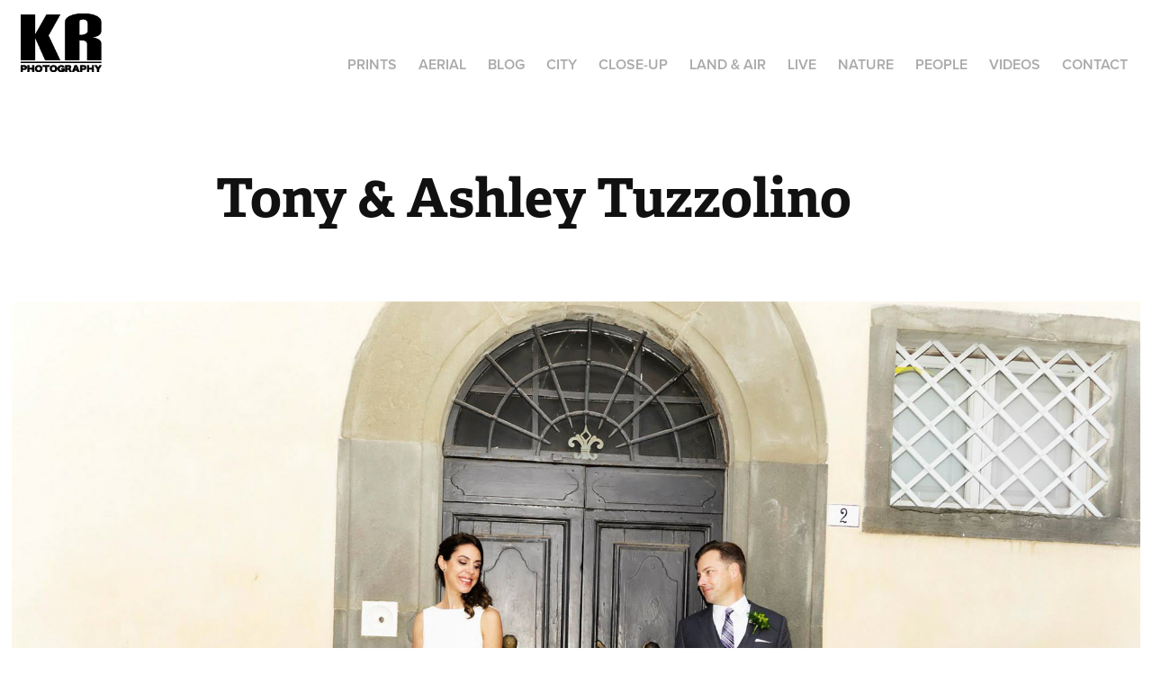

--- FILE ---
content_type: text/html; charset=utf-8
request_url: https://kasrarassouli.com/tony-ashley-tuzzolino
body_size: 4908
content:
<!DOCTYPE HTML>
<html lang="en-US">
<head>
  <meta charset="UTF-8" />
  <meta name="viewport" content="width=device-width, initial-scale=1" />
      <meta name=keywords  content="traveling,landscape,san francisco,kasra rassouli,kasrass,jetsetter,nomad,canvas,prints,sunsets,bridges,print" />
      <meta name=description  content="Travel Photography, Travel and Leisure, hiking, city, exploration." />
      <meta name=twitter:card  content="summary_large_image" />
      <meta name=twitter:site  content="@AdobePortfolio" />
      <meta  property=og:title content="Kasra Rassouli - Tony &amp; Ashley Tuzzolino" />
      <meta  property=og:description content="Travel Photography, Travel and Leisure, hiking, city, exploration." />
      <meta  property=og:image content="https://pro2-bar-s3-cdn-cf.myportfolio.com/31e1bfa92d5fac7320f7093b51b8d385/bc4838ad-0a94-40d9-a63a-974922fdc59f_car_202x158.jpg?h=64ee875b492f559c3d9175e6b63571cf" />
        <link rel="icon" href="https://pro2-bar-s3-cdn-cf6.myportfolio.com/31e1bfa92d5fac7320f7093b51b8d385/7ddf0707-0d23-4829-a7fb-c301a36845d6_carw_1x1x32.jpg?h=8c6696d7160432c445ffb755592669ee" />
      <link rel="stylesheet" href="/dist/css/main.css" type="text/css" />
      <link rel="stylesheet" href="https://pro2-bar-s3-cdn-cf6.myportfolio.com/31e1bfa92d5fac7320f7093b51b8d385/717829a48b5fad64747b7bf2f577ae731597560353.css?h=90662144b91d033cc1b923ab28a0de2f" type="text/css" />
    <link rel="canonical" href="https://kasrarassouli.com/tony-ashley-tuzzolino" />
      <title>Kasra Rassouli - Tony &amp; Ashley Tuzzolino</title>
    <script type="text/javascript" src="//use.typekit.net/ik/[base64].js?cb=8dae7d4d979f383d5ca1dd118e49b6878a07c580" async onload="
    try {
      window.Typekit.load();
    } catch (e) {
      console.warn('Typekit not loaded.');
    }
    "></script>
</head>
        <body class="transition-enabled">  <div class='page-background-video page-background-video-with-panel'>
  </div>
  <div class="js-responsive-nav">
    <div class="responsive-nav">
      <div class="close-responsive-click-area js-close-responsive-nav">
        <div class="close-responsive-button"></div>
      </div>
          <div class="nav-container">
            <nav class="js-editable-target editable" data-hover-hint="nav">
      <div class="page-title">
        <a href="/prints" >Prints</a>
      </div>
                <div class="gallery-title"><a href="/aerial" >Aerial</a></div>
      <div class="page-title">
        <a href="/blog" >Blog</a>
      </div>
                <div class="gallery-title"><a href="/projects" >City</a></div>
                <div class="gallery-title"><a href="/macro" >Close-up</a></div>
                <div class="gallery-title"><a href="/land-air" >Land &amp; Air</a></div>
                <div class="gallery-title"><a href="/live" >Live</a></div>
                <div class="gallery-title"><a href="/nature" >Nature</a></div>
                <div class="gallery-title"><a href="/people" >People</a></div>
      <div class="page-title">
        <a href="/videos" >Videos</a>
      </div>
      <div class="page-title">
        <a href="/contact" >Contact</a>
      </div>
            </nav>
          </div>
    </div>
  </div>
  <div class="site-wrap cfix">
    <div class="site-container">
      <div class="site-content e2e-site-content">
        <header class="site-header">
          <div class="logo-container">
              <div class="logo-wrap js-editable-target editable" data-hover-hint="logo">
                    <div class="logo e2e-site-logo-text logo-image  ">
    <a href="/blog" class="image-normal image-link">
      <img src="https://pro2-bar-s3-cdn-cf6.myportfolio.com/31e1bfa92d5fac7320f7093b51b8d385/ade26573-ac79-46f2-ba9a-dc9c8ce6241c_rwc_0x0x576x417x4096.png?h=320456f0055dd72f3238e64cc3b6b574" alt="Kasra Rassouli Photography">
    </a>
</div>
              </div>
  <div class="hamburger-click-area js-hamburger">
    <div class="hamburger">
      <i></i>
      <i></i>
      <i></i>
    </div>
  </div>
          </div>
              <div class="nav-container">
                <nav class="js-editable-target editable" data-hover-hint="nav">
      <div class="page-title">
        <a href="/prints" >Prints</a>
      </div>
                <div class="gallery-title"><a href="/aerial" >Aerial</a></div>
      <div class="page-title">
        <a href="/blog" >Blog</a>
      </div>
                <div class="gallery-title"><a href="/projects" >City</a></div>
                <div class="gallery-title"><a href="/macro" >Close-up</a></div>
                <div class="gallery-title"><a href="/land-air" >Land &amp; Air</a></div>
                <div class="gallery-title"><a href="/live" >Live</a></div>
                <div class="gallery-title"><a href="/nature" >Nature</a></div>
                <div class="gallery-title"><a href="/people" >People</a></div>
      <div class="page-title">
        <a href="/videos" >Videos</a>
      </div>
      <div class="page-title">
        <a href="/contact" >Contact</a>
      </div>
                </nav>
              </div>
        </header>
        <main>
  <div class="page-container js-site-wrap js-editable-target editable" data-context="page.page.container" data-hover-hint="pageContainer">
    <section class="page standard-modules">
        <header class="page-header content js-editable-target editable" data-context="pages" data-identity="id:p595ebd13ce2ccdd460f3c2d22431f90dbb575fc8fef72284584ca" data-hover-hint="pageHeader" data-hover-hint-id="p595ebd13ce2ccdd460f3c2d22431f90dbb575fc8fef72284584ca">
            <h1 class="title preserve-whitespace e2e-site-logo-text">Tony &amp; Ashley Tuzzolino</h1>
            <p class="description"></p>
        </header>
      <div class="page-content js-page-content js-editable-target editable" data-context="pages" data-identity="id:p595ebd13ce2ccdd460f3c2d22431f90dbb575fc8fef72284584ca" data-section="Page Info">
        <div id="project-canvas" class="js-project-modules modules content">
          <div id="project-modules">
              
              <div class="project-module module image project-module-image editable js-editable js-project-module" >

  
 
  
     <div class="js-lightbox" data-src="https://pro2-bar-s3-cdn-cf.myportfolio.com/31e1bfa92d5fac7320f7093b51b8d385/bc4838ad-0a94-40d9-a63a-974922fdc59f.jpg?h=ac56d70f6dee7b154c1a1a0372ba7cbf">
           <img
             class="js-lazy e2e-site-project-module-image"
             src="[data-uri]"
             data-src="https://pro2-bar-s3-cdn-cf.myportfolio.com/31e1bfa92d5fac7320f7093b51b8d385/bc4838ad-0a94-40d9-a63a-974922fdc59f_rw_1920.jpg?h=53fa5d029e8b04b8b21270542bb69038"
             data-srcset="https://pro2-bar-s3-cdn-cf.myportfolio.com/31e1bfa92d5fac7320f7093b51b8d385/bc4838ad-0a94-40d9-a63a-974922fdc59f_rw_600.jpg?h=3d43149c6439176297448c8cc2804763 600w,https://pro2-bar-s3-cdn-cf.myportfolio.com/31e1bfa92d5fac7320f7093b51b8d385/bc4838ad-0a94-40d9-a63a-974922fdc59f_rw_1200.jpg?h=1f05c0b3ae3764ba971f7fa22801a7c7 1200w,https://pro2-bar-s3-cdn-cf.myportfolio.com/31e1bfa92d5fac7320f7093b51b8d385/bc4838ad-0a94-40d9-a63a-974922fdc59f_rw_1920.jpg?h=53fa5d029e8b04b8b21270542bb69038 1920w,"
             data-sizes="(max-width: 1920px) 100vw, 1920px"
             width="1920"
             height="0"
             style="padding-bottom: 66.67%; background: rgba(0, 0, 0, 0.03)"
             
           >
     </div>
  

</div>

              
              
              
              
              
              
              
              
              
              <div class="project-module module image project-module-image editable js-editable js-project-module" >

  
 
  
     <div class="js-lightbox" data-src="https://pro2-bar-s3-cdn-cf6.myportfolio.com/31e1bfa92d5fac7320f7093b51b8d385/03b04c7c-13a7-4889-9651-5e33eb09b438.jpg?h=9b044ebfd3623ccab8f7ea4059b02951">
           <img
             class="js-lazy e2e-site-project-module-image"
             src="[data-uri]"
             data-src="https://pro2-bar-s3-cdn-cf6.myportfolio.com/31e1bfa92d5fac7320f7093b51b8d385/03b04c7c-13a7-4889-9651-5e33eb09b438_rw_1920.jpg?h=76743c8a27ba13bc225bd9e139fbb373"
             data-srcset="https://pro2-bar-s3-cdn-cf6.myportfolio.com/31e1bfa92d5fac7320f7093b51b8d385/03b04c7c-13a7-4889-9651-5e33eb09b438_rw_600.jpg?h=38a3ed8cd13d215d9b24dc843eb4b7e3 600w,https://pro2-bar-s3-cdn-cf6.myportfolio.com/31e1bfa92d5fac7320f7093b51b8d385/03b04c7c-13a7-4889-9651-5e33eb09b438_rw_1200.jpg?h=32b9c1a1ef84a88cbf191c0ed641b5d1 1200w,https://pro2-bar-s3-cdn-cf6.myportfolio.com/31e1bfa92d5fac7320f7093b51b8d385/03b04c7c-13a7-4889-9651-5e33eb09b438_rw_1920.jpg?h=76743c8a27ba13bc225bd9e139fbb373 1920w,"
             data-sizes="(max-width: 1920px) 100vw, 1920px"
             width="1920"
             height="0"
             style="padding-bottom: 66.67%; background: rgba(0, 0, 0, 0.03)"
             
           >
     </div>
  

</div>

              
              
              
              
              
              
              
              
              
              <div class="project-module module image project-module-image editable js-editable js-project-module" >

  
 
  
     <div class="js-lightbox" data-src="https://pro2-bar-s3-cdn-cf6.myportfolio.com/31e1bfa92d5fac7320f7093b51b8d385/ab37c19d-d005-4a67-9b54-f5c58ad4f22e.jpg?h=0ef7d80848db1580c869477194701ab5">
           <img
             class="js-lazy e2e-site-project-module-image"
             src="[data-uri]"
             data-src="https://pro2-bar-s3-cdn-cf6.myportfolio.com/31e1bfa92d5fac7320f7093b51b8d385/ab37c19d-d005-4a67-9b54-f5c58ad4f22e_rw_1920.jpg?h=c39872bf21d6934c6ea2ea024328d16c"
             data-srcset="https://pro2-bar-s3-cdn-cf6.myportfolio.com/31e1bfa92d5fac7320f7093b51b8d385/ab37c19d-d005-4a67-9b54-f5c58ad4f22e_rw_600.jpg?h=d1c18920549e50dad14f458411ff68f1 600w,https://pro2-bar-s3-cdn-cf6.myportfolio.com/31e1bfa92d5fac7320f7093b51b8d385/ab37c19d-d005-4a67-9b54-f5c58ad4f22e_rw_1200.jpg?h=ef5876369b0d227bc3dc2f7fe796aa89 1200w,https://pro2-bar-s3-cdn-cf6.myportfolio.com/31e1bfa92d5fac7320f7093b51b8d385/ab37c19d-d005-4a67-9b54-f5c58ad4f22e_rw_1920.jpg?h=c39872bf21d6934c6ea2ea024328d16c 1920w,"
             data-sizes="(max-width: 1920px) 100vw, 1920px"
             width="1920"
             height="0"
             style="padding-bottom: 66.67%; background: rgba(0, 0, 0, 0.03)"
             
           >
     </div>
  

</div>

              
              
              
              
              
              
              
              
          </div>
        </div>
      </div>
    </section>
        <section class="back-to-top js-editable-target editable" data-hover-hint="backToTop">
          <a href="#"><span class="arrow">&uarr;</span><span class="preserve-whitespace">Back to Top</span></a>
        </section>
        <a class="back-to-top-fixed js-editable-target editable js-back-to-top back-to-top-fixed-with-panel" data-hover-hint="backToTop" data-hover-hint-placement="top-start" href="#">
          <svg version="1.1" id="Layer_1" xmlns="http://www.w3.org/2000/svg" xmlns:xlink="http://www.w3.org/1999/xlink" x="0px" y="0px"
           viewBox="0 0 26 26" style="enable-background:new 0 0 26 26;" xml:space="preserve" class="icon icon-back-to-top">
          <g>
            <path d="M13.8,1.3L21.6,9c0.1,0.1,0.1,0.3,0.2,0.4c0.1,0.1,0.1,0.3,0.1,0.4s0,0.3-0.1,0.4c-0.1,0.1-0.1,0.3-0.3,0.4
              c-0.1,0.1-0.2,0.2-0.4,0.3c-0.2,0.1-0.3,0.1-0.4,0.1c-0.1,0-0.3,0-0.4-0.1c-0.2-0.1-0.3-0.2-0.4-0.3L14.2,5l0,19.1
              c0,0.2-0.1,0.3-0.1,0.5c0,0.1-0.1,0.3-0.3,0.4c-0.1,0.1-0.2,0.2-0.4,0.3c-0.1,0.1-0.3,0.1-0.5,0.1c-0.1,0-0.3,0-0.4-0.1
              c-0.1-0.1-0.3-0.1-0.4-0.3c-0.1-0.1-0.2-0.2-0.3-0.4c-0.1-0.1-0.1-0.3-0.1-0.5l0-19.1l-5.7,5.7C6,10.8,5.8,10.9,5.7,11
              c-0.1,0.1-0.3,0.1-0.4,0.1c-0.2,0-0.3,0-0.4-0.1c-0.1-0.1-0.3-0.2-0.4-0.3c-0.1-0.1-0.1-0.2-0.2-0.4C4.1,10.2,4,10.1,4.1,9.9
              c0-0.1,0-0.3,0.1-0.4c0-0.1,0.1-0.3,0.3-0.4l7.7-7.8c0.1,0,0.2-0.1,0.2-0.1c0,0,0.1-0.1,0.2-0.1c0.1,0,0.2,0,0.2-0.1
              c0.1,0,0.1,0,0.2,0c0,0,0.1,0,0.2,0c0.1,0,0.2,0,0.2,0.1c0.1,0,0.1,0.1,0.2,0.1C13.7,1.2,13.8,1.2,13.8,1.3z"/>
          </g>
          </svg>
        </a>
  </div>
              <footer class="site-footer js-editable-target editable" data-hover-hint="footer">
                  <div class="social pf-footer-social js-editable-target editable" data-context="theme.footer" data-section="Social Icons" data-hover-hint="footerSocialIcons">
                    <ul>
                            <li>
                              <a href="https://www.behance.net/RASSOULIKA8cdf" target="_blank">
                                <svg id="Layer_1" data-name="Layer 1" xmlns="http://www.w3.org/2000/svg" viewBox="0 0 30 24" class="icon"><path id="path-1" d="M18.83,14.38a2.78,2.78,0,0,0,.65,1.9,2.31,2.31,0,0,0,1.7.59,2.31,2.31,0,0,0,1.38-.41,1.79,1.79,0,0,0,.71-0.87h2.31a4.48,4.48,0,0,1-1.71,2.53,5,5,0,0,1-2.78.76,5.53,5.53,0,0,1-2-.37,4.34,4.34,0,0,1-1.55-1,4.77,4.77,0,0,1-1-1.63,6.29,6.29,0,0,1,0-4.13,4.83,4.83,0,0,1,1-1.64A4.64,4.64,0,0,1,19.09,9a4.86,4.86,0,0,1,2-.4A4.5,4.5,0,0,1,23.21,9a4.36,4.36,0,0,1,1.5,1.3,5.39,5.39,0,0,1,.84,1.86,7,7,0,0,1,.18,2.18h-6.9Zm3.67-3.24A1.94,1.94,0,0,0,21,10.6a2.26,2.26,0,0,0-1,.22,2,2,0,0,0-.66.54,1.94,1.94,0,0,0-.35.69,3.47,3.47,0,0,0-.12.65h4.29A2.75,2.75,0,0,0,22.5,11.14ZM18.29,6h5.36V7.35H18.29V6ZM13.89,17.7a4.4,4.4,0,0,1-1.51.7,6.44,6.44,0,0,1-1.73.22H4.24V5.12h6.24a7.7,7.7,0,0,1,1.73.17,3.67,3.67,0,0,1,1.33.56,2.6,2.6,0,0,1,.86,1,3.74,3.74,0,0,1,.3,1.58,3,3,0,0,1-.46,1.7,3.33,3.33,0,0,1-1.35,1.12,3.19,3.19,0,0,1,1.82,1.26,3.79,3.79,0,0,1,.59,2.17,3.79,3.79,0,0,1-.39,1.77A3.24,3.24,0,0,1,13.89,17.7ZM11.72,8.19a1.25,1.25,0,0,0-.45-0.47,1.88,1.88,0,0,0-.64-0.24,5.5,5.5,0,0,0-.76-0.05H7.16v3.16h3a2,2,0,0,0,1.28-.38A1.43,1.43,0,0,0,11.89,9,1.73,1.73,0,0,0,11.72,8.19ZM11.84,13a2.39,2.39,0,0,0-1.52-.45H7.16v3.73h3.11a3.61,3.61,0,0,0,.82-0.09A2,2,0,0,0,11.77,16a1.39,1.39,0,0,0,.47-0.54,1.85,1.85,0,0,0,.17-0.88A1.77,1.77,0,0,0,11.84,13Z"/></svg>
                              </a>
                            </li>
                            <li>
                              <a href="https://facebook.com/kasrass" target="_blank">
                                <svg xmlns="http://www.w3.org/2000/svg" xmlns:xlink="http://www.w3.org/1999/xlink" version="1.1" x="0px" y="0px" viewBox="0 0 30 24" xml:space="preserve" class="icon"><path d="M16.21 20h-3.26v-8h-1.63V9.24h1.63V7.59c0-2.25 0.92-3.59 3.53-3.59h2.17v2.76H17.3 c-1.02 0-1.08 0.39-1.08 1.11l0 1.38h2.46L18.38 12h-2.17V20z"/></svg>
                              </a>
                            </li>
                            <li>
                              <a href="https://instagram.com/kas_rass" target="_blank">
                                <svg version="1.1" id="Layer_1" xmlns="http://www.w3.org/2000/svg" xmlns:xlink="http://www.w3.org/1999/xlink" viewBox="0 0 30 24" style="enable-background:new 0 0 30 24;" xml:space="preserve" class="icon">
                                <g>
                                  <path d="M15,5.4c2.1,0,2.4,0,3.2,0c0.8,0,1.2,0.2,1.5,0.3c0.4,0.1,0.6,0.3,0.9,0.6c0.3,0.3,0.5,0.5,0.6,0.9
                                    c0.1,0.3,0.2,0.7,0.3,1.5c0,0.8,0,1.1,0,3.2s0,2.4,0,3.2c0,0.8-0.2,1.2-0.3,1.5c-0.1,0.4-0.3,0.6-0.6,0.9c-0.3,0.3-0.5,0.5-0.9,0.6
                                    c-0.3,0.1-0.7,0.2-1.5,0.3c-0.8,0-1.1,0-3.2,0s-2.4,0-3.2,0c-0.8,0-1.2-0.2-1.5-0.3c-0.4-0.1-0.6-0.3-0.9-0.6
                                    c-0.3-0.3-0.5-0.5-0.6-0.9c-0.1-0.3-0.2-0.7-0.3-1.5c0-0.8,0-1.1,0-3.2s0-2.4,0-3.2c0-0.8,0.2-1.2,0.3-1.5c0.1-0.4,0.3-0.6,0.6-0.9
                                    c0.3-0.3,0.5-0.5,0.9-0.6c0.3-0.1,0.7-0.2,1.5-0.3C12.6,5.4,12.9,5.4,15,5.4 M15,4c-2.2,0-2.4,0-3.3,0c-0.9,0-1.4,0.2-1.9,0.4
                                    c-0.5,0.2-1,0.5-1.4,0.9C7.9,5.8,7.6,6.2,7.4,6.8C7.2,7.3,7.1,7.9,7,8.7C7,9.6,7,9.8,7,12s0,2.4,0,3.3c0,0.9,0.2,1.4,0.4,1.9
                                    c0.2,0.5,0.5,1,0.9,1.4c0.4,0.4,0.9,0.7,1.4,0.9c0.5,0.2,1.1,0.3,1.9,0.4c0.9,0,1.1,0,3.3,0s2.4,0,3.3,0c0.9,0,1.4-0.2,1.9-0.4
                                    c0.5-0.2,1-0.5,1.4-0.9c0.4-0.4,0.7-0.9,0.9-1.4c0.2-0.5,0.3-1.1,0.4-1.9c0-0.9,0-1.1,0-3.3s0-2.4,0-3.3c0-0.9-0.2-1.4-0.4-1.9
                                    c-0.2-0.5-0.5-1-0.9-1.4c-0.4-0.4-0.9-0.7-1.4-0.9c-0.5-0.2-1.1-0.3-1.9-0.4C17.4,4,17.2,4,15,4L15,4L15,4z"/>
                                  <path d="M15,7.9c-2.3,0-4.1,1.8-4.1,4.1s1.8,4.1,4.1,4.1s4.1-1.8,4.1-4.1S17.3,7.9,15,7.9L15,7.9z M15,14.7c-1.5,0-2.7-1.2-2.7-2.7
                                    c0-1.5,1.2-2.7,2.7-2.7s2.7,1.2,2.7,2.7C17.7,13.5,16.5,14.7,15,14.7L15,14.7z"/>
                                  <path d="M20.2,7.7c0,0.5-0.4,1-1,1s-1-0.4-1-1s0.4-1,1-1S20.2,7.2,20.2,7.7L20.2,7.7z"/>
                                </g>
                                </svg>
                              </a>
                            </li>
                    </ul>
                  </div>
                <div class="footer-text">
                  © 2017 Kasra Rassouli | <a href="http://kasrarassouli.com/subscribe"><u><b>Subscribe</b></u></a>
                </div>
              </footer>
        </main>
      </div>
    </div>
  </div>
</body>
<script type="text/javascript">
  // fix for Safari's back/forward cache
  window.onpageshow = function(e) {
    if (e.persisted) { window.location.reload(); }
  };
</script>
  <script type="text/javascript">var __config__ = {"page_id":"p595ebd13ce2ccdd460f3c2d22431f90dbb575fc8fef72284584ca","theme":{"name":"geometric"},"pageTransition":true,"linkTransition":true,"disableDownload":true,"localizedValidationMessages":{"required":"This field is required","Email":"This field must be a valid email address"},"lightbox":{"enabled":true,"color":{"opacity":0.94,"hex":"#fff"}},"cookie_banner":{"enabled":false},"googleAnalytics":{"trackingCode":"UA-36579061-1","anonymization":false}};</script>
  <script type="text/javascript" src="/site/translations?cb=8dae7d4d979f383d5ca1dd118e49b6878a07c580"></script>
  <script type="text/javascript" src="/dist/js/main.js?cb=8dae7d4d979f383d5ca1dd118e49b6878a07c580"></script>
</html>


--- FILE ---
content_type: text/plain
request_url: https://www.google-analytics.com/j/collect?v=1&_v=j102&a=1494755439&t=pageview&_s=1&dl=https%3A%2F%2Fkasrarassouli.com%2Ftony-ashley-tuzzolino&ul=en-us%40posix&dt=Kasra%20Rassouli%20-%20Tony%20%26%20Ashley%20Tuzzolino&sr=1280x720&vp=1280x720&_u=IEBAAEABAAAAACAAI~&jid=1782956484&gjid=1333590776&cid=942511487.1769659204&tid=UA-36579061-1&_gid=1495404449.1769659204&_r=1&_slc=1&z=1140079940
body_size: -451
content:
2,cG-B6BC2FJVP0